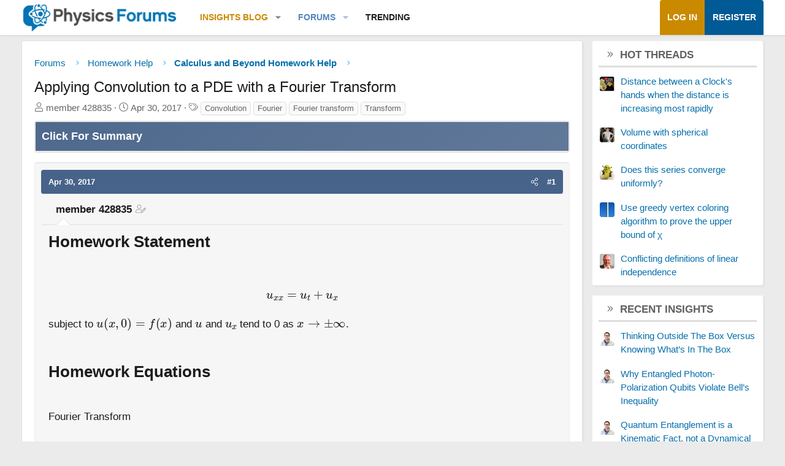

--- FILE ---
content_type: text/html; charset=utf-8
request_url: https://www.google.com/recaptcha/api2/aframe
body_size: 268
content:
<!DOCTYPE HTML><html><head><meta http-equiv="content-type" content="text/html; charset=UTF-8"></head><body><script nonce="MTQRqxQ8M90exUbG4wFvrA">/** Anti-fraud and anti-abuse applications only. See google.com/recaptcha */ try{var clients={'sodar':'https://pagead2.googlesyndication.com/pagead/sodar?'};window.addEventListener("message",function(a){try{if(a.source===window.parent){var b=JSON.parse(a.data);var c=clients[b['id']];if(c){var d=document.createElement('img');d.src=c+b['params']+'&rc='+(localStorage.getItem("rc::a")?sessionStorage.getItem("rc::b"):"");window.document.body.appendChild(d);sessionStorage.setItem("rc::e",parseInt(sessionStorage.getItem("rc::e")||0)+1);localStorage.setItem("rc::h",'1768639392717');}}}catch(b){}});window.parent.postMessage("_grecaptcha_ready", "*");}catch(b){}</script></body></html>